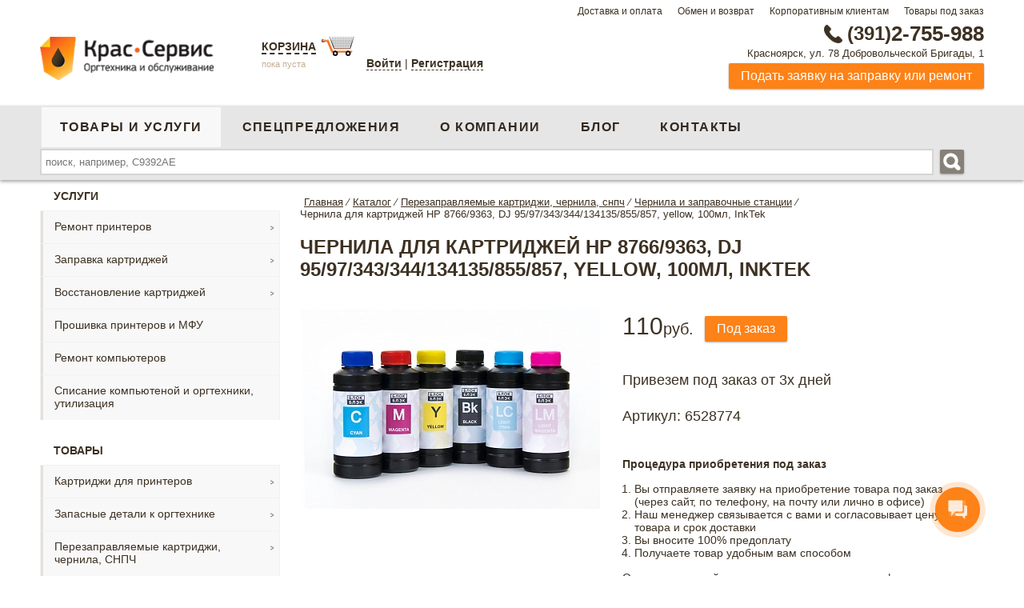

--- FILE ---
content_type: text/html; charset=UTF-8
request_url: https://www.krasservice.ru/magazin-orgtekhniki/chernila_i_zapravochnye_stantsii/chernila_dlya_kartridzhey_hp_8766_9363_dj_95_97_343_344_134135_855_857_yellow_100ml_inktek.html
body_size: 22246
content:
<!DOCTYPE html>
<html xml:lang="ru" lang="ru">
<head>
	<title>Чернила для картриджей HP 8766/9363, DJ 95/97/343/344/134135/855/857, yellow, 100мл, InkTek в Красноярске</title>		
	<meta name="yandex-verification" content="f0e2d3a550f835ec" />	
	<meta name="google-site-verification" content="As2zDt6nf142NXGE-Z2q4M_LURfdcugu19cl1ugHWpk" />
	<meta name="viewport" content="width=device-width, initial-scale=1.0, user-scalable=no">
	<link href="/bitrix/templates/ks_copy/images/fav.png" rel="shortcut icon" type="image/x-icon" />
		
	<meta http-equiv="Content-Type" content="text/html; charset=UTF-8" />
<meta name="robots" content="index, follow" />
<meta name="keywords" content="Чернила для картриджей HP 8766/9363, DJ 95/97/343/344/134135/855/857, yellow, 100мл, InkTek" />
<meta name="description" content="Каталог Чернила для картриджей HP 8766/9363, DJ 95/97/343/344/134135/855/857, yellow, 100мл, InkTek" />
<script data-skip-moving="true">(function(w, d, n) {var cl = "bx-core";var ht = d.documentElement;var htc = ht ? ht.className : undefined;if (htc === undefined || htc.indexOf(cl) !== -1){return;}var ua = n.userAgent;if (/(iPad;)|(iPhone;)/i.test(ua)){cl += " bx-ios";}else if (/Windows/i.test(ua)){cl += ' bx-win';}else if (/Macintosh/i.test(ua)){cl += " bx-mac";}else if (/Linux/i.test(ua) && !/Android/i.test(ua)){cl += " bx-linux";}else if (/Android/i.test(ua)){cl += " bx-android";}cl += (/(ipad|iphone|android|mobile|touch)/i.test(ua) ? " bx-touch" : " bx-no-touch");cl += w.devicePixelRatio && w.devicePixelRatio >= 2? " bx-retina": " bx-no-retina";if (/AppleWebKit/.test(ua)){cl += " bx-chrome";}else if (/Opera/.test(ua)){cl += " bx-opera";}else if (/Firefox/.test(ua)){cl += " bx-firefox";}ht.className = htc ? htc + " " + cl : cl;})(window, document, navigator);</script>


<link href="/bitrix/js/ui/design-tokens/dist/ui.design-tokens.min.css?172723805223463" type="text/css"  rel="stylesheet" />
<link href="/bitrix/js/ui/fonts/opensans/ui.font.opensans.min.css?17272380512320" type="text/css"  rel="stylesheet" />
<link href="/bitrix/js/main/popup/dist/main.popup.bundle.min.css?172889213726589" type="text/css"  rel="stylesheet" />
<link href="/bitrix/cache/css/s1/ks_copy/template_7138ed24c91f68be53258658bf57d28a/template_7138ed24c91f68be53258658bf57d28a_v1.css?172897984790849" type="text/css"  data-template-style="true" rel="stylesheet" />







            
            <!-- Yandex.Metrika counter -->
            
            <!-- /Yandex.Metrika counter -->
                    
        
	
</head>
<body> 
	<div class="mainWrapper">
					
		<div class="topRow">
			<div class="wrapper">
				<div class="floatR">
				

<nav>

	<a class="menu-conacts-top" href="/equipment-store/delivery/">Доставка и оплата</a>



	<a class="menu-conacts-top" href="/equipment-store/obmen/">Обмен и возврат</a>



	<a class="menu-conacts-top" href="/equipment-store/corporate/">Корпоративным клиентам</a>



	<a class="menu-conacts-top" href="/custom/">Товары под заказ</a>


</nav>
				</div>
				<div class="clear"></div>
			</div>
			
		</div>
		<div class="contentWrapper ">		
			<header id="header">	
				<div class="wrapper">		
					<div class="middleRow">
						<div class="logo floatL">
							<a href="/"><img src="/bitrix/templates/ks_copy/images/logo.png" alt="КрасСервис. Заправка картриджей, оргтехника и обслуживание"/></a><br/>					
						</div>
						<div class="basket floatL">
															<div class="basketWrapper">
									<a href="/personal/cart/" class="t">Корзина</a>
<a href="/personal/cart/" class="img"><img src="/bitrix/templates/ks_copy/images/basket-icon.png" alt="Корзина" title="Корзина"/></a>
	<p><span class="empty">пока пуста</span></p>
								</div>
														



	<div class="authform">
		<a class="sity" href="?add_login=yes" rel="nofollow">Войти</a> |
					<a class="sity " href="/auth/?register=yes" rel="nofollow">Регистрация</a><br>
		
	</div>
			<div class="layout bg " >
			<!--[if lt IE 9]>
			<div>
			<![endif]-->
			<div class="popup auth">
								<a onclick="return false" href="" class="close">
					<img src="/bitrix/templates/ks_copy/images/close.png" alt="X" title="Отменить авторизацию" />
				</a>
			<form name="system_auth_form6zOYVN" method="post" target="_top" action="/magazin-orgtekhniki/chernila_i_zapravochnye_stantsii/chernila_dlya_kartridzhey_hp_8766_9363_dj_95_97_343_344_134135_855_857_yellow_100ml_inktek.html?login=yes">



				<p class="h1">Авторизация</p>
									<input type="hidden" name="backurl" value="/magazin-orgtekhniki/chernila_i_zapravochnye_stantsii/chernila_dlya_kartridzhey_hp_8766_9363_dj_95_97_343_344_134135_855_857_yellow_100ml_inktek.html?registation=complete" />
													<input type="hidden" name="AUTH_FORM" value="Y" />
					<input type="hidden" name="TYPE" value="AUTH" />

				<div class="left">
					Логин:
				</div>

				<div class="right">
					<input type="text" name="USER_LOGIN" maxlength="50" value="" size="17" />
				</div>
				<div class="clear"></div>
				<div class="left">
					Пароль:
				</div>
				<div class="right margingnone">
					<input type="password" name="USER_PASSWORD" maxlength="50" />
									</div>
									<label class="remember" title="Запомнить меня на этом компьютере"><input type="checkbox" id="USER_REMEMBER_frm" name="USER_REMEMBER" value="Y" />Запомнить меня</label>
								
				<br>
				<a class="" href="/auth/?forgot_password=yes&amp;forgot_password=yes&amp;backurl=%2Fmagazin-orgtekhniki%2Fchernila_i_zapravochnye_stantsii%2Fchernila_dlya_kartridzhey_hp_8766_9363_dj_95_97_343_344_134135_855_857_yellow_100ml_inktek.html" rel="nofollow" onclick="">Забыли свой пароль?</a><br>

				
				<div class="clear"></div>
				<!--[if lt IE 10]>
						<span class="forButton">
							<div>
							<![endif]-->
							<input type="submit" value="Войти" />
						<!--[if lt IE 10]>
								<div class="mask-corner"></div><div class="mask-corner left-bottom"></div>
								<div class="mask-corner right-top"></div><div class="mask-corner  right-bottom"></div>
							</div>
						</span>
						<![endif]-->
				<!--[if lt IE 9]>

				<div class="top">
					<div class="right"></div>
				</div>



				<![endif]-->

				<div class="bottom">
					<div class="right"></div>
				</div>
			</form>
			<div id="div_foggotpas">
				 <form name="bform" method="post" target="_top" action="/magazin-orgtekhniki/chernila_i_zapravochnye_stantsii/chernila_dlya_kartridzhey_hp_8766_9363_dj_95_97_343_344_134135_855_857_yellow_100ml_inktek.html?forgot_password=yes">
			<input type="hidden" name="backurl" value="/magazin-orgtekhniki/chernila_i_zapravochnye_stantsii/chernila_dlya_kartridzhey_hp_8766_9363_dj_95_97_343_344_134135_855_857_yellow_100ml_inktek.html" />
		<input type="hidden" name="AUTH_FORM" value="Y">
	<input type="hidden" name="TYPE" value="SEND_PWD">
	<p class="foggot_pass_p">Если вы забыли пароль, введите логин или E-Mail.<br />Контрольная строка для смены пароля, а также ваши регистрационные данные, будут высланы вам по E-Mail.</p>
	<p class="h2">Выслать контрольную строку</p>
	<div class="left">Логин:</div>
	<div class="right"><input type="text" name="USER_LOGIN" maxlength="50" value="" /><span class="foggot_pass_span">или</span></div>
	<div class="clear"></div>
	<div class="left">E-Mail:</div>
	<div class="right margingnone"><input type="text" name="USER_EMAIL" maxlength="255" /></div>
	<div class="clear"></div>
	<input type="submit" name="send_account_info" value="Выслать" />
</form>

			</div>
			</div>
			<!--[if lt IE 9]>
				</div>
			<![endif]-->

		</div>
								</div>
						<div class="contact">
							<p class="phone">
								<a href="tel:+73912755988" onclick="ym(20186335, 'reachGoal', 'phone');"><i></i><span>(391)</span>2-755-988</a>							</p>
							<p class="address">Красноярск, ул. 78 Добровольческой Бригады, 1							</p>
							<p class="feedback">							
								<a  class="button small requestFancy" href="#requestService">Подать заявку на заправку или ремонт</a>					
							</p>									
						</div>
						<div class="menuMobile">
							<div class="burger">						
								<span></span>
								<span></span>
								<span></span>						
							</div>
							<div class="burgerText">Меню</div>
						</div>
						<div class="clear"></div>
					</div>			
				</div>	
				<div class="bottomRow">
					<div class="wrapper">	
						<div class="menuMobile">
							<div class="burger">						
								<span></span>
								<span></span>
								<span></span>						
							</div>
							<div class="burgerText">Меню</div>
						</div>					
						<div class="menu-general floatL">
							<nav>
<ul class="general">


	
	
		
							<li><a  title="Купить принтер, сканер, комплектующие, канцелярию" href="/magazin-orgtekhniki/" class="root-item-selected">Товары и услуги</a></li>
			
		
	
	

	
	
		
							<li><a  title="Спецпредложения" href="/discount/" class="root-item">Спецпредложения</a></li>
			
		
	
	

	
	
		
							<li><a  title="Производим картриджи аналоги, облуживаем оргтехнику" href="/equipment-store/" class="root-item">О компании</a></li>
			
		
	
	

	
	
		
							<li><a  title="Блог" href="/blog/" class="root-item">Блог</a></li>
			
		
	
	

	
	
		
							<li><a  title="Контакты" href="/contacts/" class="root-item">Контакты</a></li>
			
		
	
	


</ul>
</nav>
						</div>							
						<div class="search floatR">
																<div id="title-search">
	<form action="/search/">
		<input id="title-search-input" value="" type="text" name="q"  size="40" maxlength="50" autocomplete="off" placeholder="поиск, например, С9392AЕ"/>
		&nbsp;<input name="s" type="image" src="/bitrix/templates/ks_copy/images/search-icon-white.png" alt="Искать"/>
	</form>
	</div>
													</div>
						<div class="clear"></div>
					</div>			
				</div>
							</header>
						<div class="wrapper">	
									<div class="menu-left" id="menu-left">		
						
							<nav>
					<div class="menuName">Услуги</div>
			<ul class="menu services">
																			<li class="parent">							
							<a title="" href="/magazin-orgtekhniki/remont_printerov/">Ремонт принтеров</a>
													
								<ul class="root-item">					
																											<li>							
							<a title="" href="/magazin-orgtekhniki/remont_printerov_hp/">Ремонт принтеров HP</a>
																											<li>							
							<a title="" href="/magazin-orgtekhniki/remont_printerov_canon/">Ремонт принтеров Canon</a>
																											<li>							
							<a title="" href="/magazin-orgtekhniki/remont_printerov_kyocera/">Ремонт принтеров Kyocera</a>
																											<li>							
							<a title="" href="/magazin-orgtekhniki/remont_printerov_samsung/">Ремонт принтеров Samsung</a>
																											<li>							
							<a title="" href="/magazin-orgtekhniki/remont_printerov_xerox/">Ремонт принтеров Xerox</a>
																											<li>							
							<a title="" href="/magazin-orgtekhniki/remont_printerov_brother/">Ремонт принтеров Brother</a>
																											<li>							
							<a title="" href="/magazin-orgtekhniki/remont_printerov_epson/">Ремонт принтеров Epson</a>
																											<li>							
							<a title="" href="/magazin-orgtekhniki/remont_printerov_lexmark/">Ремонт принтеров Lexmark</a>
																											<li>							
							<a title="" href="/magazin-orgtekhniki/remont_printerov_oki/">Ремонт принтеров OKI</a>
																											<li>							
							<a title="" href="/magazin-orgtekhniki/remont_printerov_olivetti/">Ремонт принтеров Olivetti</a>
																											<li>							
							<a title="" href="/magazin-orgtekhniki/remont_printerov_pantum/">Ремонт принтеров Pantum</a>
																											<li>							
							<a title="" href="/magazin-orgtekhniki/remont_printerov_ricoh/">Ремонт принтеров Ricoh</a>
																											</ul></li>				
											<li class="parent">							
							<a title="" href="/magazin-orgtekhniki/zapravka_kartridzhey/">Заправка картриджей</a>
													
								<ul class="root-item">					
																											<li>							
							<a title="" href="/magazin-orgtekhniki/zapravka_kartridzhey_hp/">Заправка HP</a>
																											<li>							
							<a title="" href="/magazin-orgtekhniki/zapravka_kartridzhey_kyocera/">Заправка Kyocera</a>
																											<li>							
							<a title="" href="/magazin-orgtekhniki/zapravka_kartridzhey_samsung/">Заправка Samsung</a>
																											<li>							
							<a title="" href="/magazin-orgtekhniki/zapravka_kartridzhey_xerox/">Заправка Xerox</a>
																											<li>							
							<a title="" href="/magazin-orgtekhniki/zapravka_kartridzhey_canon/">Заправка Canon</a>
																											<li>							
							<a title="" href="/magazin-orgtekhniki/zapravka_kartridzhey_brother/">Заправка Brother</a>
																											<li>							
							<a title="" href="/magazin-orgtekhniki/zapravka_lexmark/">Заправка Lexmark</a>
																											<li>							
							<a title="" href="/magazin-orgtekhniki/zapravka_kartridzhey_panasonic/">Заправка Panasonic</a>
																											<li>							
							<a title="" href="/magazin-orgtekhniki/zapravka_kartridzhey_pantum_ricoh/">Заправка Pantum,Ricoh</a>
																											<li>							
							<a title="" href="/magazin-orgtekhniki/zapravka_kartridzhey_epson/">Заправка Epson</a>
																											<li>							
							<a title="" href="/magazin-orgtekhniki/zapravka_kartridzhey_oki/">Заправка OKI</a>
																											<li>							
							<a title="" href="/magazin-orgtekhniki/zapravka_struynykh_kartridzhey/">Заправка струйных картриджей</a>
																											</ul></li>				
											<li class="parent">							
							<a title="" href="/magazin-orgtekhniki/vosstanovlenie_kartridzhey/">Восстановление картриджей</a>
													
								<ul class="root-item">					
																											<li>							
							<a title="" href="/magazin-orgtekhniki/vosstanovlenie_kartridzhey_canon/">Восстановление картриджей Canon</a>
																											<li>							
							<a title="" href="/magazin-orgtekhniki/vosstanovlenie_kartridzhey_hp/">Восстановление картриджей HP</a>
																											<li>							
							<a title="" href="/magazin-orgtekhniki/vosstanovlenie_kartridzhey_samsung/">Восстановление картриджей Samsung</a>
																											<li>							
							<a title="" href="/magazin-orgtekhniki/vosstanovlenie_kartridzhey_xerox/">Восстановление картриджей Xerox</a>
																											</ul></li>				
											<li>							
							<a title="" href="/magazin-orgtekhniki/proshivka_printerov_i_mfu/">Прошивка принтеров и МФУ</a>
																											<li>							
							<a title="" href="/magazin-orgtekhniki/remont_kompyuterov/">Ремонт компьютеров</a>
																											<li>							
							<a title="" href="/magazin-orgtekhniki/spisanie_kompyutenoy_i_orgtekhniki_utilizatsiya/">Списание компьютеной и оргтехники, утилизация</a>
																																					</ul>
			<div class="menuName">Товары</div>
				<ul class="menu">
							<li class="parent">								
					<a title="" href="/magazin-orgtekhniki/kartridzhi/">Картриджи для принтеров</a>
											
						<ul class="root-item">					
																<li>								
					<a title="" href="/magazin-orgtekhniki/kartridzhi_hp/">Картриджи для HP</a>
																<li>								
					<a title="" href="/magazin-orgtekhniki/kartridzhi_kyocera/">Картриджи для Kyocera</a>
																<li>								
					<a title="" href="/magazin-orgtekhniki/kartridzhi_samsung/">Картриджи для Samsung</a>
																<li>								
					<a title="" href="/magazin-orgtekhniki/kartridzhi_xerox/">Картриджи для Xerox</a>
																<li>								
					<a title="" href="/magazin-orgtekhniki/kartridzhi_canon/">Картриджи для Canon</a>
																<li>								
					<a title="" href="/magazin-orgtekhniki/kartridzhi_brother/">Картриджи для Brother</a>
																<li>								
					<a title="" href="/magazin-orgtekhniki/kartridzhi_epson/">Картриджи для Epson</a>
																<li>								
					<a title="" href="/magazin-orgtekhniki/kartridzhi_konica_minolta/">Картриджи для Konica Minolta</a>
																<li>								
					<a title="" href="/magazin-orgtekhniki/kartridzhi_lexmark/">Картриджи для Lexmark</a>
																<li>								
					<a title="" href="/magazin-orgtekhniki/kartridzhi_oki_toshiba/">Картриджи для Oki и Toshiba</a>
																<li>								
					<a title="" href="/magazin-orgtekhniki/kartridzhi_panasonic/">Картриджи для Panasonic</a>
																<li>								
					<a title="" href="/magazin-orgtekhniki/kartridzhi_pantum/">Картриджи для Pantum</a>
																<li>								
					<a title="" href="/magazin-orgtekhniki/kartridzhi_ricoh/">Картриджи для Ricoh</a>
																<li>								
					<a title="" href="/magazin-orgtekhniki/kartridzhi_sharp/">Картриджи для Sharp</a>
																	</ul></li>								<li class="parent">								
					<a title="" href="/magazin-orgtekhniki/zapasnye_detali_k_orgtekhnike/">Запасные детали к оргтехнике</a>
											
						<ul class="root-item">					
																<li class="parent">								
					<a title="" href="/magazin-orgtekhniki/zip_k_kopirovalnym_apparatam_printeram_mfu/">ЗИП к копировальным аппаратам, принтерам, МФУ</a>
											
						<ul>					
																<li>								
					<a title="" href="/magazin-orgtekhniki/zapchasti_dlya_brother/">Запчасти для BROTHER</a>
																<li>								
					<a title="" href="/magazin-orgtekhniki/zapchasti_dlya_canon/">Запчасти для CANON</a>
																<li>								
					<a title="" href="/magazin-orgtekhniki/zapchasti_dlya_hp/">Запчасти для HP</a>
																<li>								
					<a title="" href="/magazin-orgtekhniki/zapchasti_dlya_konica_minolta/">Запчасти для Konica Minolta</a>
																<li>								
					<a title="" href="/magazin-orgtekhniki/zapchasti_dlya_kyocera_mita_toshiba/">Запчасти для KYOCERA MITA, TOSHIBA</a>
																<li>								
					<a title="" href="/magazin-orgtekhniki/zapchasti_dlya_ricoh_panasonic/">Запчасти для RICOH, Panasonic</a>
																<li>								
					<a title="" href="/magazin-orgtekhniki/zapchasti_dlya_sharp/">Запчасти для SHARP</a>
																<li>								
					<a title="" href="/magazin-orgtekhniki/zapchasti_dlya_xerox_samsung/">Запчасти для XEROX, SAMSUNG</a>
																	</ul></li>								<li class="parent">								
					<a title="" href="/magazin-orgtekhniki/svetochustvitelnye_barabany_fotoretseptory_rakeli_korotrony/">Светочуствительные барабаны (фоторецепторы), ракели, коротроны</a>
											
						<ul>					
																<li>								
					<a title="" href="/magazin-orgtekhniki/fotoretseptory_rakeli_korotrony_dlya_brother/">Фоторецепторы, ракели, коротроны для BROTHER</a>
																<li>								
					<a title="" href="/magazin-orgtekhniki/fotoretseptory_rakeli_korotrony_dlya_canon/">Фоторецепторы, ракели, коротроны для CANON</a>
																<li>								
					<a title="" href="/magazin-orgtekhniki/fotoretseptory_rakeli_korotrony_dlya_hp/">Фоторецепторы, ракели, коротроны для HP</a>
																<li>								
					<a title="" href="/magazin-orgtekhniki/fotoretseptory_rakeli_korotrony_dlya_kyocera/">Фоторецепторы, ракели, коротроны для Kyocera</a>
																<li>								
					<a title="" href="/magazin-orgtekhniki/fotoretseptory_rakeli_korotrony_dlya_ricon/">Фоторецепторы, ракели, коротроны для RICOН</a>
																<li>								
					<a title="" href="/magazin-orgtekhniki/fotoretseptory_rakeli_korotrony_dlya_samsung/">Фоторецепторы, ракели, коротроны для SAMSUNG</a>
																<li>								
					<a title="" href="/magazin-orgtekhniki/fotoretseptory_rakeli_korotrony_dlya_sharp_panasonic_toshiba_minolta/">Фоторецепторы, ракели, коротроны для SHARP, Panasonic, Toshiba, Minolta</a>
																<li>								
					<a title="" href="/magazin-orgtekhniki/fotoretseptory_rakeli_korotrony_dlya_xerox/">Фоторецепторы, ракели, коротроны для XEROX</a>
																	</ul></li>								<li class="parent">								
					<a title="" href="/magazin-orgtekhniki/termoelementy_termovaly/">Термоэлементы, термовалы</a>
											
						<ul>					
																<li>								
					<a title="" href="/magazin-orgtekhniki/termoelementy_termovaly_dlya_canon/">Термоэлементы, термовалы для CANON</a>
																<li>								
					<a title="" href="/magazin-orgtekhniki/termoelementy_termovaly_dlya_hp/">Термоэлементы, термовалы для HP</a>
																<li>								
					<a title="" href="/magazin-orgtekhniki/termoelementy_termovaly_dlya_samsung/">Термоэлементы, термовалы для SAMSUNG</a>
																<li>								
					<a title="" href="/magazin-orgtekhniki/termoelementy_termovaly_dlya_xerox/">Термоэлементы, термовалы для XEROX</a>
																<li>								
					<a title="" href="/magazin-orgtekhniki/termosmazka/">Термосмазка</a>
																	</ul></li>								<li class="parent">								
					<a title="" href="/magazin-orgtekhniki/chipy_dlya_kartridzhey/">Чипы для картриджей</a>
											
						<ul>					
																<li>								
					<a title="" href="/magazin-orgtekhniki/chipy_dlya_canon_panasonic_oki_ricoh_sharp_toshiba/">Чипы для Canon, Panasonic, OKI, Ricoh, Sharp, Toshiba</a>
																<li>								
					<a title="" href="/magazin-orgtekhniki/chipy_dlya_epson/">Чипы для Epson</a>
																<li>								
					<a title="" href="/magazin-orgtekhniki/chipy_dlya_kyocera/">Чипы для Kyocera</a>
																<li>								
					<a title="" href="/magazin-orgtekhniki/chipy_dlya_lexmark/">Чипы для Lexmark</a>
																<li>								
					<a title="" href="/magazin-orgtekhniki/chipy_dlya_samsung/">Чипы для Samsung</a>
																<li>								
					<a title="" href="/magazin-orgtekhniki/chipy_dlya_xerox/">Чипы для Xerox</a>
																<li>								
					<a title="" href="/magazin-orgtekhniki/chipy_dlya_nr/">Чипы для НР</a>
																	</ul></li></ul></li>								<li class="parent">								
					<a title="" href="/magazin-orgtekhniki/perezapravlyaemye_kartridzhi_chernila_snpch/">Перезаправляемые картриджи, чернила, СНПЧ</a>
											
						<ul class="root-item">					
																<li>								
					<a title="" href="/magazin-orgtekhniki/perezapravlyaemye_kartridzhi/">Перезаправляемые картриджи</a>
																<li>								
					<a title="" href="/magazin-orgtekhniki/sistemy_nepreryvnoy_podachi_chernil_snpch/">Системы непрерывной подачи чернил (СНПЧ)</a>
																<li class=" selected">								
					<a title="" href="/magazin-orgtekhniki/chernila_i_zapravochnye_stantsii/">Чернила и заправочные станции</a>
																	</ul></li>								<li class="parent">								
					<a title="" href="/magazin-orgtekhniki/tonery_i_developery/">Тонеры и девелоперы</a>
											
						<ul class="root-item">					
																<li>								
					<a title="" href="/magazin-orgtekhniki/developery/">Девелоперы</a>
																<li>								
					<a title="" href="/magazin-orgtekhniki/tonery_dlya_mfu_kopirovalnykh_apparatov_i_lazernykh_printerov/">Тонеры для МФУ, копировальных аппаратов и лазерных принтеров</a>
																<li>								
					<a title="" href="/magazin-orgtekhniki/tonery_dlya_tsvetnykh_lazernykh_printerov/">Тонеры для цветных лазерных принтеров</a>
																	</ul></li>								<li class="parent">								
					<a title="" href="/magazin-orgtekhniki/kompyuternye_komplektuyushchie/">Компьютерные комплектующие</a>
											
						<ul class="root-item">					
																<li class="parent">								
					<a title="" href="/magazin-orgtekhniki/aksessuary_dlya_chistki_ofisnoy_tekhniki/">Аксессуары для чистки офисной техники</a>
											
						<ul>					
																<li>								
					<a title="" href="/magazin-orgtekhniki/salfetki_chistyashchie_dlya_monitorov/">Салфетки чистящие для мониторов</a>
																<li>								
					<a title="" href="/magazin-orgtekhniki/smazki_i_sprei_dlya_orgtekhniki/">Смазки и спреи для оргтехники</a>
																	</ul></li>								<li>								
					<a title="" href="/magazin-orgtekhniki/istochniki_bespereboynogo_pitaniya/">Источники бесперебойного питания</a>
																<li>								
					<a title="" href="/magazin-orgtekhniki/kabeli_rozetki_razvetviteli/">Кабели, розетки, разветвители</a>
																<li class="parent">								
					<a title="" href="/magazin-orgtekhniki/kompyuternye_aksessuary/">Компьютерные аксессуары</a>
											
						<ul>					
																<li>								
					<a title="" href="/magazin-orgtekhniki/diskety_i_sd_r_dvd_diski/">Дискеты и СD-R, DVD диски</a>
																<li>								
					<a title="" href="/magazin-orgtekhniki/naushniki_kolonki/">Наушники, колонки</a>
																<li>								
					<a title="" href="/magazin-orgtekhniki/sumki_dlya_noutbukov/">Сумки для ноутбуков</a>
																<li>								
					<a title="" href="/magazin-orgtekhniki/prochee/">Прочее</a>
																	</ul></li>								<li>								
					<a title="" href="/magazin-orgtekhniki/myshi_i_klaviatury/">Мыши и клавиатуры</a>
																<li class="parent">								
					<a title="" href="/magazin-orgtekhniki/programnoe_obespechenie/">Програмное обеспечение</a>
											
						<ul>					
																<li>								
					<a title="" href="/magazin-orgtekhniki/microsoft/">Microsoft</a>
																<li>								
					<a title="" href="/magazin-orgtekhniki/ms_office/">MS Office</a>
																<li>								
					<a title="" href="/magazin-orgtekhniki/nod32/">Nod32</a>
																<li>								
					<a title="" href="/magazin-orgtekhniki/kaspersky/">Kaspersky</a>
																	</ul></li>								<li>								
					<a title="" href="/magazin-orgtekhniki/fleshki_usb/">Флешки USB</a>
																<li>								
					<a title="" href="/magazin-orgtekhniki/raznoe/">Разное</a>
																	</ul></li>								<li class="parent">								
					<a title="" href="/magazin-orgtekhniki/kantselyariya/">Канцелярия</a>
											
						<ul class="root-item">					
																<li>								
					<a title="" href="/magazin-orgtekhniki/batareyki_elementy_pitaniya/">Батарейки, элементы питания</a>
																<li>								
					<a title="" href="/magazin-orgtekhniki/bloknoty_ezhednevniki_planingi_knigi_ucheta_albom_karton/">Блокноты/Ежедневники/Планинги/Книги учета/Альбом/Картон</a>
																<li class="parent">								
					<a title="" href="/magazin-orgtekhniki/bumaga_dlya_zametok_fotobumaga_zakladki_pischaya/">Бумага, для заметок, фотобумага, закладки, писчая</a>
											
						<ul>					
																<li>								
					<a title="" href="/magazin-orgtekhniki/bumaga_ofisnaya/">Бумага офисная</a>
																<li>								
					<a title="" href="/magazin-orgtekhniki/bumaga_dlya_zametok_zakladki/">Бумага для заметок, закладки</a>
																<li>								
					<a title="" href="/magazin-orgtekhniki/bumaga_dlya_foto_i_struynoy_pechati/">Бумага для фото и струйной печати</a>
																<li>								
					<a title="" href="/magazin-orgtekhniki/bumaga_samokleyashchayasya/">Бумага Самоклеящаяся</a>
																<li>								
					<a title="" href="/magazin-orgtekhniki/bumaga_tsvetnaya/">Бумага цветная</a>
																<li>								
					<a title="" href="/magazin-orgtekhniki/bumaga_dlya_faksa/">Бумага для факса</a>
																	</ul></li>								<li>								
					<a title="" href="/magazin-orgtekhniki/dyrokoly/">Дыроколы</a>
																<li>								
					<a title="" href="/magazin-orgtekhniki/kalkulyatory/">Калькуляторы</a>
																<li>								
					<a title="" href="/magazin-orgtekhniki/karandashi_kraski_flomastery/">Карандаши/краски/фломастеры</a>
																<li>								
					<a title="" href="/magazin-orgtekhniki/kley/">Клей</a>
																<li>								
					<a title="" href="/magazin-orgtekhniki/korrektory/">Корректоры</a>
																<li>								
					<a title="" href="/magazin-orgtekhniki/lastiki/">Ластики</a>
																<li>								
					<a title="" href="/magazin-orgtekhniki/lineyki/">Линейки</a>
																<li>								
					<a title="" href="/magazin-orgtekhniki/markery/">Маркеры</a>
																<li>								
					<a title="" href="/magazin-orgtekhniki/nastolnye_nabory_lotki/">Настольные наборы, лотки</a>
																<li>								
					<a title="" href="/magazin-orgtekhniki/nozhnitsy_nozhi/">Ножницы, ножи</a>
																<li>								
					<a title="" href="/magazin-orgtekhniki/papki/">Папки</a>
																<li>								
					<a title="" href="/magazin-orgtekhniki/plyenka_dlya_laminirovaniya/">Плёнка для ламинирования</a>
																<li>								
					<a title="" href="/magazin-orgtekhniki/ruchki/">Ручки</a>
																<li>								
					<a title="" href="/magazin-orgtekhniki/skoby/">Скобы</a>
																<li>								
					<a title="" href="/magazin-orgtekhniki/skotch/">Скотч</a>
																<li>								
					<a title="" href="/magazin-orgtekhniki/skrepki_zazhimy_gvozdiki_knopki/">Скрепки/Зажимы/Гвоздики/Кнопки</a>
																<li>								
					<a title="" href="/magazin-orgtekhniki/steplery_antisteplery/">Степлеры/Антистеплеры</a>
																<li>								
					<a title="" href="/magazin-orgtekhniki/termolenty_dlya_faksov/">Термоленты для факсов</a>
																<li>								
					<a title="" href="/magazin-orgtekhniki/tetradi/">Тетради</a>
																<li>								
					<a title="" href="/magazin-orgtekhniki/tochilki/">Точилки</a>
																<li>								
					<a title="" href="/magazin-orgtekhniki/fayly/">Файлы</a>
																<li>								
					<a title="" href="/magazin-orgtekhniki/shtampy_shtempelnaya_kraska_shtempelnye_podushechki/">Штампы/Штемпельная краска/Штемпельные подушечки</a>
																<li>								
					<a title="" href="/magazin-orgtekhniki/kantstovary_raznoe/">Канцтовары разное</a>
																	</ul></li>								<li>								
					<a title="" href="/magazin-orgtekhniki/produkty_1s/">Продукты 1С</a>
																<li>								
					<a title="" href="/magazin-orgtekhniki/barakholka/">Барахолка</a>
																	</ul>
	</nav>
			
					</div>
					<div class="content with-menu" id="content">
									<div>					
					<section data-dir="/magazin-orgtekhniki/chernila_i_zapravochnye_stantsii/">
													<nav><ul class="breadcramp"  itemscope itemtype="http://schema.org/BreadcrumbList"><li itemprop="itemListElement" itemscope itemtype="http://schema.org/ListItem"><a href="/" title="Главная" itemscope itemtype="http://schema.org/Thing" itemprop="item"><span itemprop="name">Главная</span></a><meta itemprop="position" content="1" />&frasl;</li><li itemprop="itemListElement" itemscope itemtype="http://schema.org/ListItem"><a href="/magazin-orgtekhniki/" title="Каталог" itemscope itemtype="http://schema.org/Thing" itemprop="item"><span itemprop="name">Каталог</span></a><meta itemprop="position" content="2" />&frasl;</li><li itemprop="itemListElement" itemscope itemtype="http://schema.org/ListItem"><a href="/magazin-orgtekhniki/perezapravlyaemye_kartridzhi_chernila_snpch/" title="Перезаправляемые картриджи, чернила, снпч" itemscope itemtype="http://schema.org/Thing" itemprop="item"><span itemprop="name">Перезаправляемые картриджи, чернила, снпч</span></a><meta itemprop="position" content="3" />&frasl;</li><li itemprop="itemListElement" itemscope itemtype="http://schema.org/ListItem"><a href="/magazin-orgtekhniki/chernila_i_zapravochnye_stantsii/" title="Чернила и заправочные станции" itemscope itemtype="http://schema.org/Thing" itemprop="item"><span itemprop="name">Чернила и заправочные станции</span></a><meta itemprop="position" content="4" />&frasl;</li><li>Чернила для картриджей HP 8766/9363, DJ 95/97/343/344/134135/855/857, yellow, 100мл, InkTek</li><li class="clear"></li></ul></nav>						
														<h1>Чернила для картриджей HP 8766/9363, DJ 95/97/343/344/134135/855/857, yellow, 100мл, InkTek</h1>
						


<div class="catalog-element" itemscope itemtype="http://schema.org/Product">
		<meta itemprop="name" content="Чернила для картриджей HP 8766/9363, DJ 95/97/343/344/134135/855/857, yellow, 100мл, InkTek">
					<meta itemprop="description" content="Купить Чернила для картриджей HP 8766/9363, DJ 95/97/343/344/134135/855/857, yellow, 100мл, InkTek в Красноярске недорого с доставкой. ">
					
		<div class="general">
			<div class="photo">
									<a class="no-dec fancybox" href="/upload/resize_cache/iblock/c16/500_250_1/BB-100-6new.jpg" title="Чернила для картриджей HP 8766/9363, DJ 95/97/343/344/134135/855/857, yellow, 100мл, InkTek"  itemprop="image">
						<img src="/upload/resize_cache/iblock/c16/500_250_1/BB-100-6new.jpg" alt="Чернила для картриджей HP 8766/9363, DJ 95/97/343/344/134135/855/857, yellow, 100мл, InkTek" />
					</a>
							</div>
			<div class="info">
				<div class="prices buy" itemprop="offers" itemscope itemtype="http://schema.org/Offer">
						
							<meta itemprop="price" content="110.00">
    						<meta itemprop="priceCurrency" content="RUB">				
							<div class="price-new">110<span>руб.</span></div>										
											
											<div class="button-wrapper">
							<a 
							class="button buy-order " 
							href="#requestOrder" 
							data-pic="/upload/resize_cache/iblock/c16/500_250_1/BB-100-6new.jpg" 
							data-name="Чернила для картриджей HP 8766/9363, DJ 95/97/343/344/134135/855/857, yellow, 100мл, InkTek" 
							data-price="110" 
							data-id="67852"
						>Под заказ</a>
						</div>	
						<link itemprop="availability" href="http://schema.org/PreOrder">				
									</div>
									<div class="store">
													<span>Привезем под заказ от 3х дней</span>
											</div>
								<div class="props main">					
								
						<div>Артикул: 6528774</div>						
										
					
																																												</div>
				<br>
									<div class="props">					
						<b>Процедура приобретения под заказ</b>
						<ol>
							<li>Вы отправляете заявку на приобретение товара под заказ (через сайт, по телефону, на почту или лично в офисе)</li>
							<li>Наш менеджер связывается с вами и согласовывает цену товара и срок доставки</li>
							<li>Вы вносите 100% предоплату</li>
							<li>Получаете товар удобным вам способом</li>
							
						</ol>
						Ориентировочный срок доставки товара к нам в офис от поставщика:<br>
						<ul>
							<li>из Новосибирска: 3-5 рабочих дней</li>
							<li>из Москвы: 7-14 рабочих дней</li>
						</ul>
						
					</div>
								
			</div>
			<div class="clear"></div>
		</div>
		<div class="props how">
							
				<div class="block">
					<i class="assurance"></i><b>Гарантия на товар</b>
					<ul>
						<li>12 месяцев - гарантия производителя</li>
						<li>15 дней - гарантия магазина на обмен/возврат</li>
					</ul>
				</div>
				<div class="block">
					<i class="payment"></i><b>Способы оплаты</b>
					<ul>
						<li>Онлайн оплата на сайте</li>
						<li>Наличный расчет</li>
						<li>Картой Visa, MasterCard в офисе</li>
						<li>Безналичный расчет для юридических лиц.<br>При заключении договора особые условия сутрудничества <a href="/equipment-store/corporate/">подробнее</a></li>
					</ul>
				</div>
				<div class="block">
					<i class="delivery"></i><b>Доставка</b>
					<ul>
						<li>Бесплатная доставка курьером магазина по Красноярску при заказе от 1000р. <a href="/equipment-store/delivery/">подробнее</a></li>
						<li>Транспортной компанией по согласованию с менеджером</li>
						<li>Самовывоз из офиса: Красноярск, 78 Добровольческой Бригады, 1</li>
					</ul>
				</div>							
						
			<div class="clear"></div>
		</div>

		
				<div class="widget-cell" id="flamp-widget-cell" style="display:none;">
			<br>	
			<h4>Почему стоит с нами работать?</h4>
			<br>
			<div class="detailText">			
				<a class="flamp-widget" href="//krasnoyarsk.flamp.ru/firm/krasservis_kompaniya_kompleksnogo_obsluzhivaniya_orgtekhniki-985690699624139"  data-flamp-widget-type="responsive-new" data-flamp-widget-id="985690699624139" data-flamp-widget-width="100%" data-flamp-widget-count="3">Отзывы о нас на Флампе</a>
			   			</div>
		</div>
</div>

	<br /><a href="/magazin-orgtekhniki/chernila_i_zapravochnye_stantsii/">Назад в раздел</a>
	 
 	
									</section>
			</div>
		</div>
		<div class="clear"></div>		
	</div>
</div>
	<footer >
		
		<div class="wrapper">
			<div class="topRowFooter">
				<div class="col contact">
					<h4>Офис<br>Cервисный центр<br>Выдача заказов</h4>					
						<div class="address"><a href="https://yandex.ru/maps/62/krasnoyarsk/?ll=92.919458%2C56.038241&mode=routes&rtext=~56.037695%2C92.917517&rtt=auto&ruri=~ymapsbm1%3A%2F%2Forg%3Foid%3D1093698052&source=wizbiz_new_map_single&z=15.6" target="_blank" title="Посмотреть адрес на карте"><i class="icon i_address"></i><span>Красноярск, 78 Добровольческой бригады, 1</span></a></div>						
						<div class="address_r">Советский район, Взлетка</div>
				</div>
				<div class="col contact">
						<h4><i class="icon i_phone"></i> Позвонить</h4>
						<a href="tel:+73912755988" class="phone" title="Позвонить в Крассервис">+7 (391) 2-755-988</a><br>
						<a href="tel:+73912190819" class="phone" title="Позвонить в Крассервис">+7 (391) 2-190-819</a><br><br>
						<a href="tel:+79676128988" class="phone" title="Позвонить в Крассервис">+7 (967) 612-8988</a><br>
						<a href="https://wa.me/79676128988" title="Крассервис WhatsApp" target="_blank">WhatsApp</a>, Telegram						
						
										
				</div>			
				<div class="col contact">
					<h4>Написать</h4>
					<a href="mailto:2755988@mail.ru" class="email" title="Написать письмо в Крассервис"><i class="icon i_email"></i>2755988@mail.ru</a><br>
					<h4>Дружить в соцсетях</h4>
					<div class="socserv">
							<a href="https://vk.com/public190430882" class="icon soc-vk" target="_blank" title="Крассервис ВКонтакте"></a>
							<a href="https://www.instagram.com/krasservice/" class="icon soc-insta" target="_blank" title="Инстаграм Крассервиса"></a>
							<a href="https://www.facebook.com/%D0%97%D0%B0%D0%BF%D1%80%D0%B0%D0%B2%D0%BA%D0%B0-%D0%BA%D0%B0%D1%80%D1%82%D1%80%D0%B8%D0%B4%D0%B6%D0%B5%D0%B9-%D0%B8-%D1%80%D0%B5%D0%BC%D0%BE%D0%BD%D1%82-%D0%BF%D1%80%D0%B8%D0%BD%D1%82%D0%B5%D1%80%D0%BE%D0%B2-%D0%9A%D1%80%D0%B0%D1%81%D0%BD%D0%BE%D1%8F%D1%80%D1%81%D0%BA-102974674573734/" class="icon soc-fb" target="_blank" title="Фейсбук Крассервиса"></a>
							
					</div>	
				</div>	
				
				<div class="col contact">
					<h4><i class="icon i_schedule"></i>Режим работы</h4>					
					<span>пн-чт 9:00-19:00<br>пт 9:00-18:00<br>сб 10:00-17:00</span>
				</div>
				
				

								<div class="clear"></div>
			</div>
		</div>
		
		<div class="copy">
			<div class="wrapper">
				&copy;
				 2002 - 2026 Интернет магазин картриджей, СНПЧ и расходных материалов для принтеров "Крассервис"						
				
			</div>	
		</div>	
	</footer>


	</div>
	<div id="mobileMenuWrapper">
		<div class="fancybox-close"></div>
			
	<nav>
		<ul class="content">
									<li ><span class="arrowSpan"></span><a title="Товары и услуги" href="/magazin-orgtekhniki/" class=" root-item">Товары и услуги</a>
							<ul class="root-item ">
																		<li ><span class="arrowSpan"></span><a title="Услуги"  href="/magazin-orgtekhniki/uslugi/" class=" parent">Услуги</a>
							<ul class="" >
																		<li ><span class="arrowSpan"></span><a title="Ремонт принтеров"  href="/magazin-orgtekhniki/remont_printerov/" class=" parent">Ремонт принтеров</a>
							<ul class="" >
																									<li ><a title="Ремонт принтеров hp" href="/magazin-orgtekhniki/remont_printerov_hp/" >Ремонт принтеров hp</a></li>
																																			<li ><a title="Ремонт принтеров canon" href="/magazin-orgtekhniki/remont_printerov_canon/" >Ремонт принтеров Canon</a></li>
																																			<li ><a title="Ремонт принтеров kyocera" href="/magazin-orgtekhniki/remont_printerov_kyocera/" >Ремонт принтеров Kyocera</a></li>
																																			<li ><a title="Ремонт принтеров samsung" href="/magazin-orgtekhniki/remont_printerov_samsung/" >Ремонт принтеров Samsung</a></li>
																																			<li ><a title="Ремонт принтеров xerox" href="/magazin-orgtekhniki/remont_printerov_xerox/" >Ремонт принтеров Xerox</a></li>
																																			<li ><a title="Ремонт принтеров brother" href="/magazin-orgtekhniki/remont_printerov_brother/" >Ремонт принтеров Brother</a></li>
																																			<li ><a title="Ремонт принтеров epson" href="/magazin-orgtekhniki/remont_printerov_epson/" >Ремонт принтеров Epson</a></li>
																																			<li ><a title="Ремонт принтеров lexmark" href="/magazin-orgtekhniki/remont_printerov_lexmark/" >Ремонт принтеров Lexmark</a></li>
																																			<li ><a title="Ремонт принтеров oki" href="/magazin-orgtekhniki/remont_printerov_oki/" >Ремонт принтеров oki</a></li>
																																			<li ><a title="Ремонт принтеров olivetti" href="/magazin-orgtekhniki/remont_printerov_olivetti/" >Ремонт принтеров Olivetti</a></li>
																																			<li ><a title="Ремонт принтеров pantum" href="/magazin-orgtekhniki/remont_printerov_pantum/" >Ремонт принтеров Pantum</a></li>
																																			<li ><a title="Ремонт принтеров ricoh" href="/magazin-orgtekhniki/remont_printerov_ricoh/" >Ремонт принтеров Ricoh</a></li>
																											</ul></li>										<li ><span class="arrowSpan"></span><a title="Заправка картриджей"  href="/magazin-orgtekhniki/zapravka_kartridzhey/" class=" parent">Заправка картриджей</a>
							<ul class="" >
																									<li ><a title="Заправка hp" href="/magazin-orgtekhniki/zapravka_kartridzhey_hp/" >Заправка hp</a></li>
																																			<li ><a title="Заправка kyocera" href="/magazin-orgtekhniki/zapravka_kartridzhey_kyocera/" >Заправка Kyocera</a></li>
																																			<li ><a title="Заправка samsung" href="/magazin-orgtekhniki/zapravka_kartridzhey_samsung/" >Заправка Samsung</a></li>
																																			<li ><a title="Заправка xerox" href="/magazin-orgtekhniki/zapravka_kartridzhey_xerox/" >Заправка Xerox</a></li>
																																			<li ><a title="Заправка canon" href="/magazin-orgtekhniki/zapravka_kartridzhey_canon/" >Заправка Canon</a></li>
																																			<li ><a title="Заправка brother" href="/magazin-orgtekhniki/zapravka_kartridzhey_brother/" >Заправка Brother</a></li>
																																			<li ><a title="Заправка lexmark" href="/magazin-orgtekhniki/zapravka_lexmark/" >Заправка Lexmark</a></li>
																																			<li ><a title="Заправка panasonic" href="/magazin-orgtekhniki/zapravka_kartridzhey_panasonic/" >Заправка Panasonic</a></li>
																																			<li ><a title="Заправка pantum,ricoh" href="/magazin-orgtekhniki/zapravka_kartridzhey_pantum_ricoh/" >Заправка Pantum,Ricoh</a></li>
																																			<li ><a title="Заправка epson" href="/magazin-orgtekhniki/zapravka_kartridzhey_epson/" >Заправка Epson</a></li>
																																			<li ><a title="Заправка oki" href="/magazin-orgtekhniki/zapravka_kartridzhey_oki/" >Заправка oki</a></li>
																																			<li ><a title="Заправка струйных картриджей" href="/magazin-orgtekhniki/zapravka_struynykh_kartridzhey/" >Заправка струйных картриджей</a></li>
																											</ul></li>										<li ><span class="arrowSpan"></span><a title="Восстановление картриджей"  href="/magazin-orgtekhniki/vosstanovlenie_kartridzhey/" class=" parent">Восстановление картриджей</a>
							<ul class="" >
																									<li ><a title="Восстановление картриджей canon" href="/magazin-orgtekhniki/vosstanovlenie_kartridzhey_canon/" >Восстановление картриджей Canon</a></li>
																																			<li ><a title="Восстановление картриджей hp" href="/magazin-orgtekhniki/vosstanovlenie_kartridzhey_hp/" >Восстановление картриджей hp</a></li>
																																			<li ><a title="Восстановление картриджей samsung" href="/magazin-orgtekhniki/vosstanovlenie_kartridzhey_samsung/" >Восстановление картриджей Samsung</a></li>
																																			<li ><a title="Восстановление картриджей xerox" href="/magazin-orgtekhniki/vosstanovlenie_kartridzhey_xerox/" >Восстановление картриджей Xerox</a></li>
																											</ul></li>																	<li ><a title="Прошивка принтеров и мфу" href="/magazin-orgtekhniki/proshivka_printerov_i_mfu/" >Прошивка принтеров и мфу</a></li>
																																			<li ><a title="Ремонт компьютеров" href="/magazin-orgtekhniki/remont_kompyuterov/" >Ремонт компьютеров</a></li>
																																			<li ><a title="Списание компьютеной и оргтехники, утилизация" href="/magazin-orgtekhniki/spisanie_kompyutenoy_i_orgtekhniki_utilizatsiya/" >Списание компьютеной и оргтехники, утилизация</a></li>
																											</ul></li>										<li ><span class="arrowSpan"></span><a title="Картриджи для принтеров"  href="/magazin-orgtekhniki/kartridzhi/" class=" parent">Картриджи для принтеров</a>
							<ul class="" >
																									<li ><a title="Картриджи для hp" href="/magazin-orgtekhniki/kartridzhi_hp/" >Картриджи для hp</a></li>
																																			<li ><a title="Картриджи для kyocera" href="/magazin-orgtekhniki/kartridzhi_kyocera/" >Картриджи для Kyocera</a></li>
																																			<li ><a title="Картриджи для samsung" href="/magazin-orgtekhniki/kartridzhi_samsung/" >Картриджи для Samsung</a></li>
																																			<li ><a title="Картриджи для xerox" href="/magazin-orgtekhniki/kartridzhi_xerox/" >Картриджи для Xerox</a></li>
																																			<li ><a title="Картриджи для canon" href="/magazin-orgtekhniki/kartridzhi_canon/" >Картриджи для Canon</a></li>
																																			<li ><a title="Картриджи для brother" href="/magazin-orgtekhniki/kartridzhi_brother/" >Картриджи для Brother</a></li>
																																			<li ><a title="Картриджи для epson" href="/magazin-orgtekhniki/kartridzhi_epson/" >Картриджи для Epson</a></li>
																																			<li ><a title="Картриджи для konica minolta" href="/magazin-orgtekhniki/kartridzhi_konica_minolta/" >Картриджи для Konica Minolta</a></li>
																																			<li ><a title="Картриджи для lexmark" href="/magazin-orgtekhniki/kartridzhi_lexmark/" >Картриджи для Lexmark</a></li>
																																			<li ><a title="Картриджи для oki и toshiba" href="/magazin-orgtekhniki/kartridzhi_oki_toshiba/" >Картриджи для Oki и Toshiba</a></li>
																																			<li ><a title="Картриджи для panasonic" href="/magazin-orgtekhniki/kartridzhi_panasonic/" >Картриджи для Panasonic</a></li>
																																			<li ><a title="Картриджи для pantum" href="/magazin-orgtekhniki/kartridzhi_pantum/" >Картриджи для Pantum</a></li>
																																			<li ><a title="Картриджи для ricoh" href="/magazin-orgtekhniki/kartridzhi_ricoh/" >Картриджи для Ricoh</a></li>
																																			<li ><a title="Картриджи для sharp" href="/magazin-orgtekhniki/kartridzhi_sharp/" >Картриджи для Sharp</a></li>
																											</ul></li>										<li ><span class="arrowSpan"></span><a title="Запасные детали к оргтехнике"  href="/magazin-orgtekhniki/zapasnye_detali_k_orgtekhnike/" class=" parent">Запасные детали к оргтехнике</a>
							<ul class="" >
																		<li ><span class="arrowSpan"></span><a title="Зип к копировальным аппаратам, принтерам, мфу"  href="/magazin-orgtekhniki/zip_k_kopirovalnym_apparatam_printeram_mfu/" class=" parent">Зип к копировальным аппаратам, принтерам, мфу</a>
							<ul class="" >
																									<li ><a title="Запчасти для brother" href="/magazin-orgtekhniki/zapchasti_dlya_brother/" >Запчасти для brother</a></li>
																																			<li ><a title="Запчасти для canon" href="/magazin-orgtekhniki/zapchasti_dlya_canon/" >Запчасти для canon</a></li>
																																			<li ><a title="Запчасти для hp" href="/magazin-orgtekhniki/zapchasti_dlya_hp/" >Запчасти для hp</a></li>
																																			<li ><a title="Запчасти для konica minolta" href="/magazin-orgtekhniki/zapchasti_dlya_konica_minolta/" >Запчасти для Konica Minolta</a></li>
																																			<li ><a title="Запчасти для kyocera mita, toshiba" href="/magazin-orgtekhniki/zapchasti_dlya_kyocera_mita_toshiba/" >Запчасти для kyocera mita, toshiba</a></li>
																																			<li ><a title="Запчасти для ricoh, panasonic" href="/magazin-orgtekhniki/zapchasti_dlya_ricoh_panasonic/" >Запчасти для RICOH, Panasonic</a></li>
																																			<li ><a title="Запчасти для sharp" href="/magazin-orgtekhniki/zapchasti_dlya_sharp/" >Запчасти для sharp</a></li>
																																			<li ><a title="Запчасти для xerox, samsung" href="/magazin-orgtekhniki/zapchasti_dlya_xerox_samsung/" >Запчасти для xerox, samsung</a></li>
																											</ul></li>										<li ><span class="arrowSpan"></span><a title="Светочуствительные барабаны (фоторецепторы), ракели, коротроны"  href="/magazin-orgtekhniki/svetochustvitelnye_barabany_fotoretseptory_rakeli_korotrony/" class=" parent">Светочуствительные барабаны (фоторецепторы), ракели, коротроны</a>
							<ul class="" >
																									<li ><a title="Фоторецепторы, ракели, коротроны для brother" href="/magazin-orgtekhniki/fotoretseptory_rakeli_korotrony_dlya_brother/" >Фоторецепторы, ракели, коротроны для brother</a></li>
																																			<li ><a title="Фоторецепторы, ракели, коротроны для canon" href="/magazin-orgtekhniki/fotoretseptory_rakeli_korotrony_dlya_canon/" >Фоторецепторы, ракели, коротроны для canon</a></li>
																																			<li ><a title="Фоторецепторы, ракели, коротроны для hp" href="/magazin-orgtekhniki/fotoretseptory_rakeli_korotrony_dlya_hp/" >Фоторецепторы, ракели, коротроны для hp</a></li>
																																			<li ><a title="Фоторецепторы, ракели, коротроны для kyocera" href="/magazin-orgtekhniki/fotoretseptory_rakeli_korotrony_dlya_kyocera/" >Фоторецепторы, ракели, коротроны для Kyocera</a></li>
																																			<li ><a title="Фоторецепторы, ракели, коротроны для ricoн" href="/magazin-orgtekhniki/fotoretseptory_rakeli_korotrony_dlya_ricon/" >Фоторецепторы, ракели, коротроны для ricoн</a></li>
																																			<li ><a title="Фоторецепторы, ракели, коротроны для samsung" href="/magazin-orgtekhniki/fotoretseptory_rakeli_korotrony_dlya_samsung/" >Фоторецепторы, ракели, коротроны для samsung</a></li>
																																			<li ><a title="Фоторецепторы, ракели, коротроны для sharp, panasonic, toshiba, minolta" href="/magazin-orgtekhniki/fotoretseptory_rakeli_korotrony_dlya_sharp_panasonic_toshiba_minolta/" >Фоторецепторы, ракели, коротроны для SHARP, Panasonic, Toshiba, Minolta</a></li>
																																			<li ><a title="Фоторецепторы, ракели, коротроны для xerox" href="/magazin-orgtekhniki/fotoretseptory_rakeli_korotrony_dlya_xerox/" >Фоторецепторы, ракели, коротроны для xerox</a></li>
																											</ul></li>										<li ><span class="arrowSpan"></span><a title="Термоэлементы, термовалы"  href="/magazin-orgtekhniki/termoelementy_termovaly/" class=" parent">Термоэлементы, термовалы</a>
							<ul class="" >
																									<li ><a title="Термоэлементы, термовалы для canon" href="/magazin-orgtekhniki/termoelementy_termovaly_dlya_canon/" >Термоэлементы, термовалы для canon</a></li>
																																			<li ><a title="Термоэлементы, термовалы для hp" href="/magazin-orgtekhniki/termoelementy_termovaly_dlya_hp/" >Термоэлементы, термовалы для hp</a></li>
																																			<li ><a title="Термоэлементы, термовалы для samsung" href="/magazin-orgtekhniki/termoelementy_termovaly_dlya_samsung/" >Термоэлементы, термовалы для samsung</a></li>
																																			<li ><a title="Термоэлементы, термовалы для xerox" href="/magazin-orgtekhniki/termoelementy_termovaly_dlya_xerox/" >Термоэлементы, термовалы для xerox</a></li>
																																			<li ><a title="Термосмазка" href="/magazin-orgtekhniki/termosmazka/" >Термосмазка</a></li>
																											</ul></li>										<li ><span class="arrowSpan"></span><a title="Чипы для картриджей"  href="/magazin-orgtekhniki/chipy_dlya_kartridzhey/" class=" parent">Чипы для картриджей</a>
							<ul class="" >
																									<li ><a title="Чипы для canon, panasonic, oki, ricoh, sharp, toshiba" href="/magazin-orgtekhniki/chipy_dlya_canon_panasonic_oki_ricoh_sharp_toshiba/" >Чипы для Canon, Panasonic, OKI, Ricoh, Sharp, Toshiba</a></li>
																																			<li ><a title="Чипы для epson" href="/magazin-orgtekhniki/chipy_dlya_epson/" >Чипы для Epson</a></li>
																																			<li ><a title="Чипы для kyocera" href="/magazin-orgtekhniki/chipy_dlya_kyocera/" >Чипы для Kyocera</a></li>
																																			<li ><a title="Чипы для lexmark" href="/magazin-orgtekhniki/chipy_dlya_lexmark/" >Чипы для Lexmark</a></li>
																																			<li ><a title="Чипы для samsung" href="/magazin-orgtekhniki/chipy_dlya_samsung/" >Чипы для Samsung</a></li>
																																			<li ><a title="Чипы для xerox" href="/magazin-orgtekhniki/chipy_dlya_xerox/" >Чипы для Xerox</a></li>
																																			<li ><a title="Чипы для нр" href="/magazin-orgtekhniki/chipy_dlya_nr/" >Чипы для нр</a></li>
																											</ul></li></ul></li>										<li ><span class="arrowSpan"></span><a title="Перезаправляемые картриджи, чернила, снпч"  href="/magazin-orgtekhniki/perezapravlyaemye_kartridzhi_chernila_snpch/" class=" parent">Перезаправляемые картриджи, чернила, снпч</a>
							<ul class="" >
																									<li ><a title="Перезаправляемые картриджи" href="/magazin-orgtekhniki/perezapravlyaemye_kartridzhi/" >Перезаправляемые картриджи</a></li>
																																			<li ><a title="Системы непрерывной подачи чернил (снпч)" href="/magazin-orgtekhniki/sistemy_nepreryvnoy_podachi_chernil_snpch/" >Системы непрерывной подачи чернил (снпч)</a></li>
																																			<li class='arrowSpanActive'><a title="Чернила и заправочные станции" href="/magazin-orgtekhniki/chernila_i_zapravochnye_stantsii/"  class=" item-selected">Чернила и заправочные станции</a></li>
																											</ul></li>										<li ><span class="arrowSpan"></span><a title="Тонеры и девелоперы"  href="/magazin-orgtekhniki/tonery_i_developery/" class=" parent">Тонеры и девелоперы</a>
							<ul class="" >
																									<li ><a title="Девелоперы" href="/magazin-orgtekhniki/developery/" >Девелоперы</a></li>
																																			<li ><a title="Тонеры для мфу, копировальных аппаратов и лазерных принтеров" href="/magazin-orgtekhniki/tonery_dlya_mfu_kopirovalnykh_apparatov_i_lazernykh_printerov/" >Тонеры для мфу, копировальных аппаратов и лазерных принтеров</a></li>
																																			<li ><a title="Тонеры для цветных лазерных принтеров" href="/magazin-orgtekhniki/tonery_dlya_tsvetnykh_lazernykh_printerov/" >Тонеры для цветных лазерных принтеров</a></li>
																											</ul></li>										<li ><span class="arrowSpan"></span><a title="Компьютерные комплектующие"  href="/magazin-orgtekhniki/kompyuternye_komplektuyushchie/" class=" parent">Компьютерные комплектующие</a>
							<ul class="" >
																		<li ><span class="arrowSpan"></span><a title="Аксессуары для чистки офисной техники"  href="/magazin-orgtekhniki/aksessuary_dlya_chistki_ofisnoy_tekhniki/" class=" parent">Аксессуары для чистки офисной техники</a>
							<ul class="" >
																									<li ><a title="Салфетки чистящие для мониторов" href="/magazin-orgtekhniki/salfetki_chistyashchie_dlya_monitorov/" >Салфетки чистящие для мониторов</a></li>
																																			<li ><a title="Смазки и спреи для оргтехники" href="/magazin-orgtekhniki/smazki_i_sprei_dlya_orgtekhniki/" >Смазки и спреи для оргтехники</a></li>
																											</ul></li>																	<li ><a title="Источники бесперебойного питания" href="/magazin-orgtekhniki/istochniki_bespereboynogo_pitaniya/" >Источники бесперебойного питания</a></li>
																																			<li ><a title="Кабели, розетки, разветвители" href="/magazin-orgtekhniki/kabeli_rozetki_razvetviteli/" >Кабели, розетки, разветвители</a></li>
																												<li ><span class="arrowSpan"></span><a title="Компьютерные аксессуары"  href="/magazin-orgtekhniki/kompyuternye_aksessuary/" class=" parent">Компьютерные аксессуары</a>
							<ul class="" >
																									<li ><a title="Дискеты и сd-r, dvd диски" href="/magazin-orgtekhniki/diskety_i_sd_r_dvd_diski/" >Дискеты и сd-r, dvd диски</a></li>
																																			<li ><a title="Наушники, колонки" href="/magazin-orgtekhniki/naushniki_kolonki/" >Наушники, колонки</a></li>
																																			<li ><a title="Сумки для ноутбуков" href="/magazin-orgtekhniki/sumki_dlya_noutbukov/" >Сумки для ноутбуков</a></li>
																																			<li ><a title="Прочее" href="/magazin-orgtekhniki/prochee/" >Прочее</a></li>
																											</ul></li>																	<li ><a title="Мыши и клавиатуры" href="/magazin-orgtekhniki/myshi_i_klaviatury/" >Мыши и клавиатуры</a></li>
																												<li ><span class="arrowSpan"></span><a title="Програмное обеспечение"  href="/magazin-orgtekhniki/programnoe_obespechenie/" class=" parent">Програмное обеспечение</a>
							<ul class="" >
																									<li ><a title="microsoft" href="/magazin-orgtekhniki/microsoft/" >Microsoft</a></li>
																																			<li ><a title="ms office" href="/magazin-orgtekhniki/ms_office/" >MS Office</a></li>
																																			<li ><a title="nod32" href="/magazin-orgtekhniki/nod32/" >Nod32</a></li>
																																			<li ><a title="kaspersky" href="/magazin-orgtekhniki/kaspersky/" >Kaspersky</a></li>
																											</ul></li>																	<li ><a title="Флешки usb" href="/magazin-orgtekhniki/fleshki_usb/" >Флешки usb</a></li>
																																			<li ><a title="Разное" href="/magazin-orgtekhniki/raznoe/" >Разное</a></li>
																											</ul></li>										<li ><span class="arrowSpan"></span><a title="Канцелярия"  href="/magazin-orgtekhniki/kantselyariya/" class=" parent">Канцелярия</a>
							<ul class="" >
																									<li ><a title="Батарейки, элементы питания" href="/magazin-orgtekhniki/batareyki_elementy_pitaniya/" >Батарейки, элементы питания</a></li>
																																			<li ><a title="Блокноты/ежедневники/планинги/книги учета/альбом/картон" href="/magazin-orgtekhniki/bloknoty_ezhednevniki_planingi_knigi_ucheta_albom_karton/" >Блокноты/ежедневники/планинги/книги учета/альбом/картон</a></li>
																												<li ><span class="arrowSpan"></span><a title="Бумага, для заметок, фотобумага, закладки, писчая"  href="/magazin-orgtekhniki/bumaga_dlya_zametok_fotobumaga_zakladki_pischaya/" class=" parent">Бумага, для заметок, фотобумага, закладки, писчая</a>
							<ul class="" >
																									<li ><a title="Бумага офисная" href="/magazin-orgtekhniki/bumaga_ofisnaya/" >Бумага офисная</a></li>
																																			<li ><a title="Бумага для заметок, закладки" href="/magazin-orgtekhniki/bumaga_dlya_zametok_zakladki/" >Бумага для заметок, закладки</a></li>
																																			<li ><a title="Бумага для фото и струйной печати" href="/magazin-orgtekhniki/bumaga_dlya_foto_i_struynoy_pechati/" >Бумага для фото и струйной печати</a></li>
																																			<li ><a title="Бумага самоклеящаяся" href="/magazin-orgtekhniki/bumaga_samokleyashchayasya/" >Бумага самоклеящаяся</a></li>
																																			<li ><a title="Бумага цветная" href="/magazin-orgtekhniki/bumaga_tsvetnaya/" >Бумага цветная</a></li>
																																			<li ><a title="Бумага для факса" href="/magazin-orgtekhniki/bumaga_dlya_faksa/" >Бумага для факса</a></li>
																											</ul></li>																	<li ><a title="Дыроколы" href="/magazin-orgtekhniki/dyrokoly/" >Дыроколы</a></li>
																																			<li ><a title="Калькуляторы" href="/magazin-orgtekhniki/kalkulyatory/" >Калькуляторы</a></li>
																																			<li ><a title="Карандаши/краски/фломастеры" href="/magazin-orgtekhniki/karandashi_kraski_flomastery/" >Карандаши/краски/фломастеры</a></li>
																																			<li ><a title="Клей" href="/magazin-orgtekhniki/kley/" >Клей</a></li>
																																			<li ><a title="Корректоры" href="/magazin-orgtekhniki/korrektory/" >Корректоры</a></li>
																																			<li ><a title="Ластики" href="/magazin-orgtekhniki/lastiki/" >Ластики</a></li>
																																			<li ><a title="Линейки" href="/magazin-orgtekhniki/lineyki/" >Линейки</a></li>
																																			<li ><a title="Маркеры" href="/magazin-orgtekhniki/markery/" >Маркеры</a></li>
																																			<li ><a title="Настольные наборы, лотки" href="/magazin-orgtekhniki/nastolnye_nabory_lotki/" >Настольные наборы, лотки</a></li>
																																			<li ><a title="Ножницы, ножи" href="/magazin-orgtekhniki/nozhnitsy_nozhi/" >Ножницы, ножи</a></li>
																																			<li ><a title="Папки" href="/magazin-orgtekhniki/papki/" >Папки</a></li>
																																			<li ><a title="Плёнка для ламинирования" href="/magazin-orgtekhniki/plyenka_dlya_laminirovaniya/" >Плёнка для ламинирования</a></li>
																																			<li ><a title="Ручки" href="/magazin-orgtekhniki/ruchki/" >Ручки</a></li>
																																			<li ><a title="Скобы" href="/magazin-orgtekhniki/skoby/" >Скобы</a></li>
																																			<li ><a title="Скотч" href="/magazin-orgtekhniki/skotch/" >Скотч</a></li>
																																			<li ><a title="Скрепки/зажимы/гвоздики/кнопки" href="/magazin-orgtekhniki/skrepki_zazhimy_gvozdiki_knopki/" >Скрепки/зажимы/гвоздики/кнопки</a></li>
																																			<li ><a title="Степлеры/антистеплеры" href="/magazin-orgtekhniki/steplery_antisteplery/" >Степлеры/антистеплеры</a></li>
																																			<li ><a title="Термоленты для факсов" href="/magazin-orgtekhniki/termolenty_dlya_faksov/" >Термоленты для факсов</a></li>
																																			<li ><a title="Тетради" href="/magazin-orgtekhniki/tetradi/" >Тетради</a></li>
																																			<li ><a title="Точилки" href="/magazin-orgtekhniki/tochilki/" >Точилки</a></li>
																																			<li ><a title="Файлы" href="/magazin-orgtekhniki/fayly/" >Файлы</a></li>
																																			<li ><a title="Штампы/штемпельная краска/штемпельные подушечки" href="/magazin-orgtekhniki/shtampy_shtempelnaya_kraska_shtempelnye_podushechki/" >Штампы/штемпельная краска/штемпельные подушечки</a></li>
																																			<li ><a title="Канцтовары разное" href="/magazin-orgtekhniki/kantstovary_raznoe/" >Канцтовары разное</a></li>
																											</ul></li>																	<li ><a title="Продукты 1с" href="/magazin-orgtekhniki/produkty_1s/" >Продукты 1с</a></li>
																																			<li ><a title="Барахолка" href="/magazin-orgtekhniki/barakholka/" >Барахолка</a></li>
																											</ul></li>																	<li ><a title="Спецпредложения" href="/discount/" class=" root-item">Спецпредложения</a></li>
																												<li ><span class="arrowSpan"></span><a title="О компании" href="/equipment-store/" class=" root-item">О компании</a>
							<ul class="root-item ">
																									<li ><a title="Корпоративным клиентам" href="/equipment-store/corporate/" >Корпоративным клиентам</a></li>
																																			<li ><a title="Соглашение" href="/equipment-store/terms/" >Соглашение</a></li>
																																			<li ><a title="Доставка и оплата" href="/equipment-store/delivery/" >Доставка и оплата</a></li>
																																			<li ><a title="Обмен и возврат" href="/equipment-store/obmen/" >Обмен и возврат</a></li>
																											</ul></li>																	<li ><a title="Блог" href="/blog/" class=" root-item">Блог</a></li>
																																			<li ><a title="Контакты" href="/contacts/" class=" root-item">Контакты</a></li>
																											</ul>
	</nav>
		
		<div>
			<br>	
			



	<div class="authform">
		<a class="sity" href="?add_login=yes" rel="nofollow">Войти</a> |
					<a class="sity " href="/auth/?register=yes" rel="nofollow">Регистрация</a><br>
		
	</div>
				</div>
		<br>
		<div><a class="button small requestFancy" href="#requestService">Подать заявку на заправку или ремонт</a></div>			
		<br>
	</div>	
		

<div id="requestService" class="requestService" style="display: none">	
	<h3>Заказать выезд курьера/мастера на ремонт, заправку или доставку расходных материалов</h3>	
	<div id="responseRequest" class="response"></div>
	<div id="contactFormRequest" class="contactForm">
		
		<div class="input">
			<input type="text" id="inputPhoneRequest" class="input-text" placeholder="Контактный телефон (ОБЯЗАТЕЛЬНО)">
		    <label for="inputPhoneRequest" class="input-label">Ваш телефон (обязательно.)</label>
		</div>
		<div class="input">
			<input type="text" id="inputNameRequest" class="input-text" placeholder="Контактное лицо" value="">
		    <label for="inputNameRequest" class="input-label">Контактное лицо</label>
		</div>
		<div class="input">
			<input type="text" id="inputAddressRequest" class="input-text" placeholder="Адрес (номер офиса, кабинет)">
		    <label for="inputAddressRequest" class="input-label">Адрес</label>
		</div>		
		<div class="input">
			<textarea 
				id="inputSpecialRequest" 
				class="input-text" 
				placeholder="Дополнительная информация: модель аппарата, неисправность, удобное время для выезда мастера и т.д."
			></textarea>
	    	<label for="inputSpecialRequest" class="input-label">Дополнительная информация</label>
	    </div>
	    <div id="rowAgreementRequest">
	    	<input type="checkbox" id="agreementRequest"><a href="/equipment-store/terms/" target="_blank">Согласие</a> на обработку персональных данных<br><br>
	    </div>
	</div>	
	<button type="button" id="buttonSendRequest">Заказать</button>	
</div>
				
				

	
		

<div id="requestOrder" class="requestService" style="display: none">	
	<h3>Заказ товара (доставим за 2-7 дней)</h3>	
	<div id="responseOrder" class="response"></div>			
	<div id="contactFormOrder" class="contactForm">		
		<div class="good">
			<div class="photo"></div>
			<div class="name"></div>
			<div class="price"></div>
		</div>
		<div class="input">
			<input type="text" id="inputPhoneOrder" class="input-text" placeholder="Контактный телефон (ОБЯЗАТЕЛЬНО)">
		    <label for="inputPhoneOrder" class="input-label">Ваш телефон (обязательно.)</label>
		</div>
		<div class="input">
			<input type="text" id="inputNameOrder" class="input-text" placeholder="Контактное лицо" value="">
		    <label for="inputNameOrder" class="input-label">Контактное лицо</label>
		</div>
			
		<div class="input">
			<textarea 
				id="inputSpecialOrder" 
				class="input-text" 
				placeholder="Дополнительная информация"
			></textarea>
	    	<label for="inputSpecialOrder" class="input-label">Дополнительная информация</label>
	    </div>
	    <div id="rowAgreementOrder">
	    	<input type="checkbox" id="agreementOrder"><a href="/equipment-store/terms/" target="_blank">Согласие</a> на обработку персональных данных<br><br>
	    </div>
	</div>	
	<button type="button" id="buttonSendOrder" >Заказать</button>	
</div>
				
				

	
	
		
	

			<!-- Yandex.Metrika counter -->  <noscript><div><img src="https://mc.yandex.ru/watch/20186335" style="position:absolute; left:-9999px;" alt="" /></div></noscript> <!-- /Yandex.Metrika counter -->
		
		<!-- Global site tag (gtag.js) - Google Analytics -->
		
			
					
	

<script>if(!window.BX)window.BX={};if(!window.BX.message)window.BX.message=function(mess){if(typeof mess==='object'){for(let i in mess) {BX.message[i]=mess[i];} return true;}};</script>
<script>(window.BX||top.BX).message({"JS_CORE_LOADING":"Загрузка...","JS_CORE_NO_DATA":"- Нет данных -","JS_CORE_WINDOW_CLOSE":"Закрыть","JS_CORE_WINDOW_EXPAND":"Развернуть","JS_CORE_WINDOW_NARROW":"Свернуть в окно","JS_CORE_WINDOW_SAVE":"Сохранить","JS_CORE_WINDOW_CANCEL":"Отменить","JS_CORE_WINDOW_CONTINUE":"Продолжить","JS_CORE_H":"ч","JS_CORE_M":"м","JS_CORE_S":"с","JSADM_AI_HIDE_EXTRA":"Скрыть лишние","JSADM_AI_ALL_NOTIF":"Показать все","JSADM_AUTH_REQ":"Требуется авторизация!","JS_CORE_WINDOW_AUTH":"Войти","JS_CORE_IMAGE_FULL":"Полный размер"});</script><script src="/bitrix/js/main/core/core.min.js?1728892137225181"></script><script>BX.Runtime.registerExtension({"name":"main.core","namespace":"BX","loaded":true});</script>
<script>BX.setJSList(["\/bitrix\/js\/main\/core\/core_ajax.js","\/bitrix\/js\/main\/core\/core_promise.js","\/bitrix\/js\/main\/polyfill\/promise\/js\/promise.js","\/bitrix\/js\/main\/loadext\/loadext.js","\/bitrix\/js\/main\/loadext\/extension.js","\/bitrix\/js\/main\/polyfill\/promise\/js\/promise.js","\/bitrix\/js\/main\/polyfill\/find\/js\/find.js","\/bitrix\/js\/main\/polyfill\/includes\/js\/includes.js","\/bitrix\/js\/main\/polyfill\/matches\/js\/matches.js","\/bitrix\/js\/ui\/polyfill\/closest\/js\/closest.js","\/bitrix\/js\/main\/polyfill\/fill\/main.polyfill.fill.js","\/bitrix\/js\/main\/polyfill\/find\/js\/find.js","\/bitrix\/js\/main\/polyfill\/matches\/js\/matches.js","\/bitrix\/js\/main\/polyfill\/core\/dist\/polyfill.bundle.js","\/bitrix\/js\/main\/core\/core.js","\/bitrix\/js\/main\/polyfill\/intersectionobserver\/js\/intersectionobserver.js","\/bitrix\/js\/main\/lazyload\/dist\/lazyload.bundle.js","\/bitrix\/js\/main\/polyfill\/core\/dist\/polyfill.bundle.js","\/bitrix\/js\/main\/parambag\/dist\/parambag.bundle.js"]);
</script>
<script>BX.Runtime.registerExtension({"name":"fx","namespace":"window","loaded":true});</script>
<script>BX.Runtime.registerExtension({"name":"pull.protobuf","namespace":"BX","loaded":true});</script>
<script>BX.Runtime.registerExtension({"name":"rest.client","namespace":"window","loaded":true});</script>
<script>(window.BX||top.BX).message({"pull_server_enabled":"N","pull_config_timestamp":0,"pull_guest_mode":"N","pull_guest_user_id":0});(window.BX||top.BX).message({"PULL_OLD_REVISION":"Для продолжения корректной работы с сайтом необходимо перезагрузить страницу."});</script>
<script>BX.Runtime.registerExtension({"name":"pull.client","namespace":"BX","loaded":true});</script>
<script>BX.Runtime.registerExtension({"name":"pull","namespace":"window","loaded":true});</script>
<script>BX.Runtime.registerExtension({"name":"ui.design-tokens","namespace":"window","loaded":true});</script>
<script>BX.Runtime.registerExtension({"name":"ui.fonts.opensans","namespace":"window","loaded":true});</script>
<script>BX.Runtime.registerExtension({"name":"main.popup","namespace":"BX.Main","loaded":true});</script>
<script>BX.Runtime.registerExtension({"name":"popup","namespace":"window","loaded":true});</script>
<script>(window.BX||top.BX).message({"LANGUAGE_ID":"ru","FORMAT_DATE":"DD.MM.YYYY","FORMAT_DATETIME":"DD.MM.YYYY HH:MI:SS","COOKIE_PREFIX":"BITRIX_SM","SERVER_TZ_OFFSET":"25200","UTF_MODE":"Y","SITE_ID":"s1","SITE_DIR":"\/","USER_ID":"","SERVER_TIME":1769982036,"USER_TZ_OFFSET":0,"USER_TZ_AUTO":"Y","bitrix_sessid":"f1d01500763e611424de5305d494e49e"});</script><script  src="/bitrix/cache/js/s1/ks_copy/kernel_main/kernel_main_v1.js?1730050748197153"></script>
<script src="/bitrix/js/pull/protobuf/protobuf.min.js?172707622976433"></script>
<script src="/bitrix/js/pull/protobuf/model.min.js?172707622914190"></script>
<script src="/bitrix/js/rest/client/rest.client.min.js?17270762299240"></script>
<script src="/bitrix/js/pull/client/pull.client.min.js?172707622849664"></script>
<script src="/bitrix/js/main/popup/dist/main.popup.bundle.min.js?172889213765924"></script>
<script src="/bitrix/js/yandex.metrika/script.js?17402406286603"></script>
<script>BX.setJSList(["\/bitrix\/js\/main\/session.js","\/bitrix\/js\/main\/pageobject\/pageobject.js","\/bitrix\/js\/main\/core\/core_window.js","\/bitrix\/js\/main\/date\/main.date.js","\/bitrix\/js\/main\/core\/core_date.js","\/bitrix\/js\/main\/utils.js","\/bitrix\/js\/main\/core\/core_fx.js","\/bitrix\/js\/main\/dd.js","\/bitrix\/js\/main\/core\/core_uf.js","\/bitrix\/js\/main\/core\/core_dd.js","\/bitrix\/js\/main\/core\/core_tooltip.js","\/bitrix\/templates\/ks_copy\/js\/jquery.min.js","\/bitrix\/templates\/ks_copy\/js\/inputmask.js","\/bitrix\/templates\/ks_copy\/js\/jquery.inputmask.js","\/bitrix\/templates\/ks_copy\/js\/fancybox\/source\/jquery.fancybox.pack.js","\/bitrix\/templates\/ks_copy\/js\/script-vea.js","\/bitrix\/templates\/ks_copy\/js\/script.js","\/bitrix\/components\/bitrix\/search.title\/script.js"]);</script>
<script>BX.setCSSList(["\/bitrix\/templates\/ks_copy\/js\/fancybox\/source\/jquery.fancybox.css","\/bitrix\/templates\/ks_copy\/components\/bitrix\/sale.basket.basket.small\/veaBasketSmall\/style.css","\/bitrix\/templates\/ks_copy\/components\/bitrix\/search.title\/.default\/style.css","\/bitrix\/templates\/ks_copy\/components\/bitrix\/breadcrumb\/.default\/style.css","\/bitrix\/templates\/ks_copy\/template_styles.css"]);</script>
<script type="text/javascript">
                window.dataLayerName = 'dataLayer';
                var dataLayerName = window.dataLayerName;
            </script><script type="text/javascript">
                (function (m, e, t, r, i, k, a) {
                    m[i] = m[i] || function () {
                        (m[i].a = m[i].a || []).push(arguments)
                    };
                    m[i].l = 1 * new Date();
                    k = e.createElement(t), a = e.getElementsByTagName(t)[0], k.async = 1, k.src = r, a.parentNode.insertBefore(k, a)
                })
                (window, document, "script", "https://mc.yandex.ru/metrika/tag.js", "ym");

                ym("20186335", "init", {
                    clickmap: true,
                    trackLinks: true,
                    accurateTrackBounce: true,
                    webvisor: true,
                    ecommerce: dataLayerName,
                    params: {
                        __ym: {
                            "ymCmsPlugin": {
                                "cms": "1c-bitrix",
                                "cmsVersion": "24.100",
                                "pluginVersion": "1.0.8",
                                'ymCmsRip': 1555800227                            }
                        }
                    }
                });

                document.addEventListener("DOMContentLoaded", function() {
                                    });

            </script><script type="text/javascript">
            window.counters = ["20186335"];
        </script><script>window[window.dataLayerName] = window[window.dataLayerName] || [];</script>



<script  src="/bitrix/cache/js/s1/ks_copy/template_168aafdbe5938dedcd9d3ee5add534cc/template_168aafdbe5938dedcd9d3ee5add534cc_v1.js?1728979847356136"></script>
<script>var _ba = _ba || []; _ba.push(["aid", "3fd1446cb1d2e87113878bdc92175b4f"]); _ba.push(["host", "www.krasservice.ru"]); (function() {var ba = document.createElement("script"); ba.type = "text/javascript"; ba.async = true;ba.src = (document.location.protocol == "https:" ? "https://" : "http://") + "bitrix.info/ba.js";var s = document.getElementsByTagName("script")[0];s.parentNode.insertBefore(ba, s);})();</script>


<script type="text/javascript">
//document.bform.USER_LOGIN.focus();
</script><script type="text/javascript">
var jsControl = new JCTitleSearch({
	//'WAIT_IMAGE': '/bitrix/themes/.default/images/wait.gif',
	'AJAX_PAGE' : '/magazin-orgtekhniki/chernila_i_zapravochnye_stantsii/chernila_dlya_kartridzhey_hp_8766_9363_dj_95_97_343_344_134135_855_857_yellow_100ml_inktek.html',
	'CONTAINER_ID': 'title-search',
	'INPUT_ID': 'title-search-input',
	'MIN_QUERY_LEN': 2
});
</script>
<script>
					$(window).on('load',function(){					
						if(document.documentElement.clientWidth >1000){
				            setTimeout(function(){		    
				            	var d = document;
				            	var s = "script";       	
				                var js,fjs=d.getElementsByTagName(s)[0];
				                js=d.createElement(s);
				                js.async=1;js.src="//widget.flamp.ru/loader.js";
				                fjs.parentNode.insertBefore(js,fjs);
				                $('#flamp-widget-cell').show();
				            },200);            
				        }					
					});		        
			    </script>
<script type="text/javascript">
	$(document).ready(function(){
		var fancyReq = $(".requestFancy").fancybox({
			maxWidth	: 370,
			maxHeight	: 600,
			fitToView	: false,
			width		: '70%',
			height		: '70%',
			autoSize	: false,
			closeClick	: false,
			openEffect	: 'none',
			closeEffect	: 'none'
		});
		
		$('#inputPhoneRequest').inputmask({"mask": "(999) 999-9999", 'autoUnmask' : true});               

		$('#buttonSendRequest').click(function(e){
			e.preventDefault();		
			var err = [];			
			var tel = $('#inputPhoneRequest').val();			
			if( tel == '' ){
				err.push ("Введите Ваш телефон.");
				$('#inputPhoneRequest').addClass('error');
			}	
			else if(tel.length != 10){
				err.push ("Проверьте на корректность Ваш телефон. ");
				$('#inputPhoneRequest').addClass('error');
			}		
			else{
				$('#inputPhoneRequest').removeClass('error');
			}

			if(!$('#agreementRequest').prop('checked')){
				err.push ("Заполните согласие.");
				$('#rowAgreementRequest').addClass('error');
			}
			else{
				$('#rowAgreementRequest').removeClass('error');
			}
			if(err != '') {
				$('#responseRequest').html(err.join("<br>"));		
				$('#responseRequest').show();
				$('#responseRequest').addClass('error');		
			}
			else{
				var postData = {		
					'sessid': BX.bitrix_sessid(),
					'ajax_call': 'Y',
					'site_id': BX.message('SITE_ID'),
					'iblock_id': '19',
					'name': $('#inputNameRequest').val(),
					'phone': $('#inputPhoneRequest').val(),					
					'address': $('#inputAddressRequest').val(),
					'text': $('#inputSpecialRequest').val(),								
				};	
				ym(20186335, 'reachGoal', 'zakaz_remonta');			
				BX.ajax({
					url: '/bitrix/components/nikaverro/feedback.call/templates/request/ajax.php',					
					method: 'POST',
					data: postData,
					dataType: 'json',
					onsuccess: function(result){
						//console.log(result);
						
					}
				});
				$('#contactFormRequest').hide();
				$('#buttonSendRequest').hide();
				$('#responseRequest').removeClass('error');	
				$('#responseRequest').show();
				$('#responseRequest').html('Ваша заявка отправлена. Мы скоро свяжемся с вами!');	
				

			}
		});
		
		
	 });


	
	
	
</script>

<script type="text/javascript">
	$(document).ready(function(){
		$(".button.buy-order").fancybox({
			maxWidth	: 570,
			maxHeight	: 550,
			fitToView	: false,
			width		: '70%',
			height		: '70%',
			autoSize	: false,
			closeClick	: false,
			openEffect	: 'none',
			closeEffect	: 'none',
			beforeShow  : function(){
				if($(this.element).data('h')){
					$('#requestOrder h3').html($(this.element).data('h'));
				}
				else{
					$('#requestOrder h3').html('Заказ товара (доставим за 2-7 дней)');
				}

				$('#requestOrder .good .photo').html('<img src="'+$(this.element).data('pic')+'">');
				$('#requestOrder .good .name').html($(this.element).data('name'));
				$('#requestOrder .good .price').html($(this.element).data('price')+'<span>руб.</span>');
				$("#buttonSendOrder").data('id', $(this.element).data('id'));
				$("#buttonSendOrder").data('name' ,$(this.element).data('name'));
				$("#buttonSendOrder").data('price' ,$(this.element).data('price'));

			}
		});
		
		$('#inputPhoneOrder').inputmask({"mask": "(999) 999-9999", 'autoUnmask' : true});               

		$('#buttonSendOrder').click(function(e){
			e.preventDefault();		
			var err = [];			
			var tel = $('#inputPhoneOrder').val();			
			if( tel == '' ){
				err.push ("Введите Ваш телефон.");
				$('#inputPhoneOrder').addClass('error');
			}	
			else if(tel.length != 10){
				err.push ("Проверьте на корректность Ваш телефон. ");
				$('#inputPhoneOrder').addClass('error');
			}		
			else{
				$('#inputPhoneOrder').removeClass('error');
			}

			if(!$('#agreementOrder').prop('checked')){
				err.push ("Заполните согласие.");
				$('#rowAgreementOrder').addClass('error');
			}
			else{
				$('#rowAgreementOrder').removeClass('error');
			}
			if(err != '') {
				$('#responseOrder').html(err.join("<br>"));		
				$('#responseOrder').show();
				$('#responseOrder').addClass('error');		
			}
			else{

				var postData = {		
					'sessid': BX.bitrix_sessid(),
					'ajax_call': 'Y',
					'site_id': BX.message('SITE_ID'),					
					'name': $('#inputNameOrder').val(),
					'phone': $('#inputPhoneOrder').val(),					
					'id'  : $(this).data('id'),
					'goods'  : $(this).data('name'),
					'text': $('#inputSpecialOrder').val(),
					'price': $(this).data('price')								
				};			
				ym(20186335, 'reachGoal', 'buy_1click');	
				BX.ajax({
					url: '/bitrix/components/nikaverro/feedback.call/templates/order/ajax.php',
					method: 'POST',
					data: postData,
					dataType: 'json',
					onsuccess: function(result){
						
					}
				});
				$('#contactFormOrder').hide();
				$('#buttonSendOrder').hide();
				$('#responseOrder').removeClass('error');	
				$('#responseOrder').show();
				$('#responseOrder').html('Ваш заказ отправлен. Мы скоро свяжемся с вами!');	
				

			}
		});
		
	 });


	
	
	
</script>
<script type="text/javascript" > (function(m,e,t,r,i,k,a){m[i]=m[i]||function(){(m[i].a=m[i].a||[]).push(arguments)}; m[i].l=1*new Date(); for (var j = 0; j < document.scripts.length; j++) {if (document.scripts[j].src === r) { return; }} k=e.createElement(t),a=e.getElementsByTagName(t)[0],k.async=1,k.src=r,a.parentNode.insertBefore(k,a)}) (window, document, "script", "https://mc.yandex.ru/metrika/tag.js", "ym"); ym(20186335, "init", { clickmap:true, trackLinks:true, accurateTrackBounce:true, webvisor:true }); </script><script>
	        $(window).on('load',function(){
				setTimeout(function(){	
					var w = window;
					var d =  document;
					var u = 'https://www.googletagmanager.com/gtag/js?id=UA-15054906-10';
			        var s=d.createElement('script');s.async=true;s.src=u;
			        var h=d.getElementsByTagName('script')[0];h.parentNode.insertBefore(s,h);			       
				},1500);
			});
		</script><script>
			$(window).on('load',function(){
				setTimeout(function(){	
				  window.dataLayer = window.dataLayer || [];
				  function gtag(){dataLayer.push(arguments);}
				  gtag('js', new Date());
				  gtag('config', 'UA-15054906-10');

				 },2000);
			});
		</script>
<script>
        	(function(w,d,u){
                var s=d.createElement('script');s.async=true;s.src=u+'?'+(Date.now()/60000|0);
                var h=d.getElementsByTagName('script')[0];h.parentNode.insertBefore(s,h);
		        })(window,document,'https://cdn-ru.bitrix24.ru/b12482366/crm/site_button/loader_3_sy132h.js');
		</script></body>
</html>

